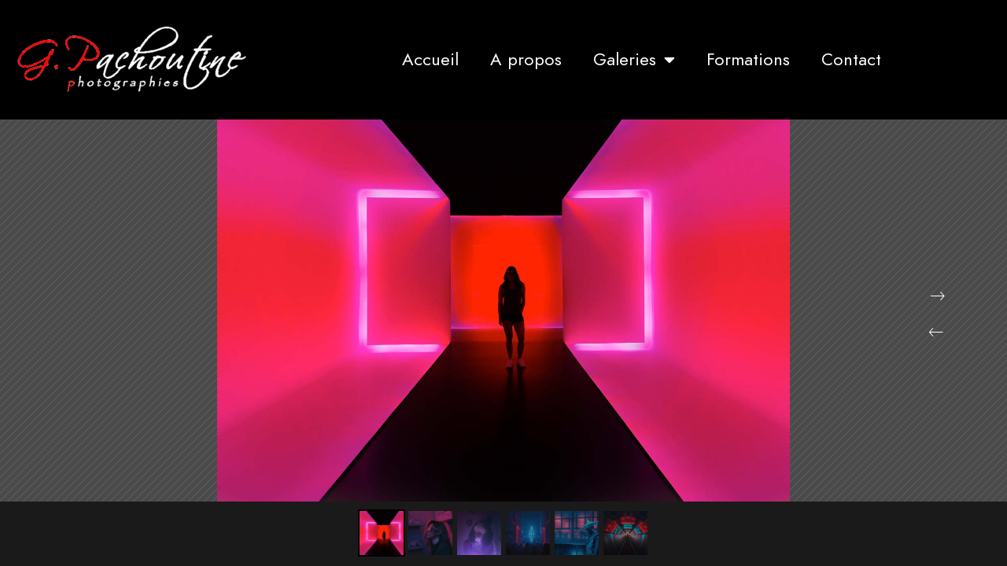

--- FILE ---
content_type: text/html; charset=UTF-8
request_url: https://pachoutinephotographies.com/fullscreen/collection-three/
body_size: 16156
content:
<!doctype html>
<html lang="fr-FR">
<head>
	<meta charset="UTF-8" />
	<meta name="viewport" content="width=device-width, initial-scale=1, maximum-scale=1" />
	<link rel="profile" href="https://gmpg.org/xfn/11" />
	<link rel="pingback" href="https://pachoutinephotographies.com/xmlrpc.php" />
	<meta name='robots' content='index, follow, max-image-preview:large, max-snippet:-1, max-video-preview:-1' />

	<!-- This site is optimized with the Yoast SEO plugin v26.7 - https://yoast.com/wordpress/plugins/seo/ -->
	<title>Collection Three - Pachoutine photographies</title>
	<link rel="canonical" href="https://pachoutinephotographies.com/fullscreen/collection-three/" />
	<meta property="og:locale" content="fr_FR" />
	<meta property="og:type" content="article" />
	<meta property="og:title" content="Collection Three - Pachoutine photographies" />
	<meta property="og:url" content="https://pachoutinephotographies.com/fullscreen/collection-three/" />
	<meta property="og:site_name" content="Pachoutine photographies" />
	<meta name="twitter:card" content="summary_large_image" />
	<script type="application/ld+json" class="yoast-schema-graph">{"@context":"https://schema.org","@graph":[{"@type":"WebPage","@id":"https://pachoutinephotographies.com/fullscreen/collection-three/","url":"https://pachoutinephotographies.com/fullscreen/collection-three/","name":"Collection Three - Pachoutine photographies","isPartOf":{"@id":"https://pachoutinephotographies.com/#website"},"datePublished":"2019-06-09T16:44:30+00:00","breadcrumb":{"@id":"https://pachoutinephotographies.com/fullscreen/collection-three/#breadcrumb"},"inLanguage":"fr-FR","potentialAction":[{"@type":"ReadAction","target":["https://pachoutinephotographies.com/fullscreen/collection-three/"]}]},{"@type":"BreadcrumbList","@id":"https://pachoutinephotographies.com/fullscreen/collection-three/#breadcrumb","itemListElement":[{"@type":"ListItem","position":1,"name":"Accueil","item":"https://pachoutinephotographies.com/"},{"@type":"ListItem","position":2,"name":"Collection Three"}]},{"@type":"WebSite","@id":"https://pachoutinephotographies.com/#website","url":"https://pachoutinephotographies.com/","name":"Pachoutine photographies","description":"Partageons nos objectifs","potentialAction":[{"@type":"SearchAction","target":{"@type":"EntryPoint","urlTemplate":"https://pachoutinephotographies.com/?s={search_term_string}"},"query-input":{"@type":"PropertyValueSpecification","valueRequired":true,"valueName":"search_term_string"}}],"inLanguage":"fr-FR"}]}</script>
	<!-- / Yoast SEO plugin. -->


<link rel="alternate" type="application/rss+xml" title="Pachoutine photographies &raquo; Flux" href="https://pachoutinephotographies.com/feed/" />
<link rel="alternate" type="application/rss+xml" title="Pachoutine photographies &raquo; Flux des commentaires" href="https://pachoutinephotographies.com/comments/feed/" />
<link rel="alternate" title="oEmbed (JSON)" type="application/json+oembed" href="https://pachoutinephotographies.com/wp-json/oembed/1.0/embed?url=https%3A%2F%2Fpachoutinephotographies.com%2Ffullscreen%2Fcollection-three%2F" />
<link rel="alternate" title="oEmbed (XML)" type="text/xml+oembed" href="https://pachoutinephotographies.com/wp-json/oembed/1.0/embed?url=https%3A%2F%2Fpachoutinephotographies.com%2Ffullscreen%2Fcollection-three%2F&#038;format=xml" />
<style id='wp-img-auto-sizes-contain-inline-css' type='text/css'>
img:is([sizes=auto i],[sizes^="auto," i]){contain-intrinsic-size:3000px 1500px}
/*# sourceURL=wp-img-auto-sizes-contain-inline-css */
</style>
<link rel='stylesheet' id='sbi_styles-css' href='https://pachoutinephotographies.com/wp-content/plugins/instagram-feed/css/sbi-styles.min.css?ver=6.10.0' type='text/css' media='all' />
<style id='wp-emoji-styles-inline-css' type='text/css'>

	img.wp-smiley, img.emoji {
		display: inline !important;
		border: none !important;
		box-shadow: none !important;
		height: 1em !important;
		width: 1em !important;
		margin: 0 0.07em !important;
		vertical-align: -0.1em !important;
		background: none !important;
		padding: 0 !important;
	}
/*# sourceURL=wp-emoji-styles-inline-css */
</style>
<link rel='stylesheet' id='wp-block-library-css' href='https://pachoutinephotographies.com/wp-includes/css/dist/block-library/style.min.css?ver=6.9' type='text/css' media='all' />
<style id='classic-theme-styles-inline-css' type='text/css'>
/*! This file is auto-generated */
.wp-block-button__link{color:#fff;background-color:#32373c;border-radius:9999px;box-shadow:none;text-decoration:none;padding:calc(.667em + 2px) calc(1.333em + 2px);font-size:1.125em}.wp-block-file__button{background:#32373c;color:#fff;text-decoration:none}
/*# sourceURL=/wp-includes/css/classic-themes.min.css */
</style>
<style id='global-styles-inline-css' type='text/css'>
:root{--wp--preset--aspect-ratio--square: 1;--wp--preset--aspect-ratio--4-3: 4/3;--wp--preset--aspect-ratio--3-4: 3/4;--wp--preset--aspect-ratio--3-2: 3/2;--wp--preset--aspect-ratio--2-3: 2/3;--wp--preset--aspect-ratio--16-9: 16/9;--wp--preset--aspect-ratio--9-16: 9/16;--wp--preset--color--black: #000000;--wp--preset--color--cyan-bluish-gray: #abb8c3;--wp--preset--color--white: #ffffff;--wp--preset--color--pale-pink: #f78da7;--wp--preset--color--vivid-red: #cf2e2e;--wp--preset--color--luminous-vivid-orange: #ff6900;--wp--preset--color--luminous-vivid-amber: #fcb900;--wp--preset--color--light-green-cyan: #7bdcb5;--wp--preset--color--vivid-green-cyan: #00d084;--wp--preset--color--pale-cyan-blue: #8ed1fc;--wp--preset--color--vivid-cyan-blue: #0693e3;--wp--preset--color--vivid-purple: #9b51e0;--wp--preset--color--gray: #676767;--wp--preset--color--light-gray: #eeeeee;--wp--preset--color--dark-gray: #333333;--wp--preset--gradient--vivid-cyan-blue-to-vivid-purple: linear-gradient(135deg,rgb(6,147,227) 0%,rgb(155,81,224) 100%);--wp--preset--gradient--light-green-cyan-to-vivid-green-cyan: linear-gradient(135deg,rgb(122,220,180) 0%,rgb(0,208,130) 100%);--wp--preset--gradient--luminous-vivid-amber-to-luminous-vivid-orange: linear-gradient(135deg,rgb(252,185,0) 0%,rgb(255,105,0) 100%);--wp--preset--gradient--luminous-vivid-orange-to-vivid-red: linear-gradient(135deg,rgb(255,105,0) 0%,rgb(207,46,46) 100%);--wp--preset--gradient--very-light-gray-to-cyan-bluish-gray: linear-gradient(135deg,rgb(238,238,238) 0%,rgb(169,184,195) 100%);--wp--preset--gradient--cool-to-warm-spectrum: linear-gradient(135deg,rgb(74,234,220) 0%,rgb(151,120,209) 20%,rgb(207,42,186) 40%,rgb(238,44,130) 60%,rgb(251,105,98) 80%,rgb(254,248,76) 100%);--wp--preset--gradient--blush-light-purple: linear-gradient(135deg,rgb(255,206,236) 0%,rgb(152,150,240) 100%);--wp--preset--gradient--blush-bordeaux: linear-gradient(135deg,rgb(254,205,165) 0%,rgb(254,45,45) 50%,rgb(107,0,62) 100%);--wp--preset--gradient--luminous-dusk: linear-gradient(135deg,rgb(255,203,112) 0%,rgb(199,81,192) 50%,rgb(65,88,208) 100%);--wp--preset--gradient--pale-ocean: linear-gradient(135deg,rgb(255,245,203) 0%,rgb(182,227,212) 50%,rgb(51,167,181) 100%);--wp--preset--gradient--electric-grass: linear-gradient(135deg,rgb(202,248,128) 0%,rgb(113,206,126) 100%);--wp--preset--gradient--midnight: linear-gradient(135deg,rgb(2,3,129) 0%,rgb(40,116,252) 100%);--wp--preset--font-size--small: 13px;--wp--preset--font-size--medium: 20px;--wp--preset--font-size--large: 36px;--wp--preset--font-size--x-large: 42px;--wp--preset--spacing--20: 0.44rem;--wp--preset--spacing--30: 0.67rem;--wp--preset--spacing--40: 1rem;--wp--preset--spacing--50: 1.5rem;--wp--preset--spacing--60: 2.25rem;--wp--preset--spacing--70: 3.38rem;--wp--preset--spacing--80: 5.06rem;--wp--preset--shadow--natural: 6px 6px 9px rgba(0, 0, 0, 0.2);--wp--preset--shadow--deep: 12px 12px 50px rgba(0, 0, 0, 0.4);--wp--preset--shadow--sharp: 6px 6px 0px rgba(0, 0, 0, 0.2);--wp--preset--shadow--outlined: 6px 6px 0px -3px rgb(255, 255, 255), 6px 6px rgb(0, 0, 0);--wp--preset--shadow--crisp: 6px 6px 0px rgb(0, 0, 0);}:where(.is-layout-flex){gap: 0.5em;}:where(.is-layout-grid){gap: 0.5em;}body .is-layout-flex{display: flex;}.is-layout-flex{flex-wrap: wrap;align-items: center;}.is-layout-flex > :is(*, div){margin: 0;}body .is-layout-grid{display: grid;}.is-layout-grid > :is(*, div){margin: 0;}:where(.wp-block-columns.is-layout-flex){gap: 2em;}:where(.wp-block-columns.is-layout-grid){gap: 2em;}:where(.wp-block-post-template.is-layout-flex){gap: 1.25em;}:where(.wp-block-post-template.is-layout-grid){gap: 1.25em;}.has-black-color{color: var(--wp--preset--color--black) !important;}.has-cyan-bluish-gray-color{color: var(--wp--preset--color--cyan-bluish-gray) !important;}.has-white-color{color: var(--wp--preset--color--white) !important;}.has-pale-pink-color{color: var(--wp--preset--color--pale-pink) !important;}.has-vivid-red-color{color: var(--wp--preset--color--vivid-red) !important;}.has-luminous-vivid-orange-color{color: var(--wp--preset--color--luminous-vivid-orange) !important;}.has-luminous-vivid-amber-color{color: var(--wp--preset--color--luminous-vivid-amber) !important;}.has-light-green-cyan-color{color: var(--wp--preset--color--light-green-cyan) !important;}.has-vivid-green-cyan-color{color: var(--wp--preset--color--vivid-green-cyan) !important;}.has-pale-cyan-blue-color{color: var(--wp--preset--color--pale-cyan-blue) !important;}.has-vivid-cyan-blue-color{color: var(--wp--preset--color--vivid-cyan-blue) !important;}.has-vivid-purple-color{color: var(--wp--preset--color--vivid-purple) !important;}.has-black-background-color{background-color: var(--wp--preset--color--black) !important;}.has-cyan-bluish-gray-background-color{background-color: var(--wp--preset--color--cyan-bluish-gray) !important;}.has-white-background-color{background-color: var(--wp--preset--color--white) !important;}.has-pale-pink-background-color{background-color: var(--wp--preset--color--pale-pink) !important;}.has-vivid-red-background-color{background-color: var(--wp--preset--color--vivid-red) !important;}.has-luminous-vivid-orange-background-color{background-color: var(--wp--preset--color--luminous-vivid-orange) !important;}.has-luminous-vivid-amber-background-color{background-color: var(--wp--preset--color--luminous-vivid-amber) !important;}.has-light-green-cyan-background-color{background-color: var(--wp--preset--color--light-green-cyan) !important;}.has-vivid-green-cyan-background-color{background-color: var(--wp--preset--color--vivid-green-cyan) !important;}.has-pale-cyan-blue-background-color{background-color: var(--wp--preset--color--pale-cyan-blue) !important;}.has-vivid-cyan-blue-background-color{background-color: var(--wp--preset--color--vivid-cyan-blue) !important;}.has-vivid-purple-background-color{background-color: var(--wp--preset--color--vivid-purple) !important;}.has-black-border-color{border-color: var(--wp--preset--color--black) !important;}.has-cyan-bluish-gray-border-color{border-color: var(--wp--preset--color--cyan-bluish-gray) !important;}.has-white-border-color{border-color: var(--wp--preset--color--white) !important;}.has-pale-pink-border-color{border-color: var(--wp--preset--color--pale-pink) !important;}.has-vivid-red-border-color{border-color: var(--wp--preset--color--vivid-red) !important;}.has-luminous-vivid-orange-border-color{border-color: var(--wp--preset--color--luminous-vivid-orange) !important;}.has-luminous-vivid-amber-border-color{border-color: var(--wp--preset--color--luminous-vivid-amber) !important;}.has-light-green-cyan-border-color{border-color: var(--wp--preset--color--light-green-cyan) !important;}.has-vivid-green-cyan-border-color{border-color: var(--wp--preset--color--vivid-green-cyan) !important;}.has-pale-cyan-blue-border-color{border-color: var(--wp--preset--color--pale-cyan-blue) !important;}.has-vivid-cyan-blue-border-color{border-color: var(--wp--preset--color--vivid-cyan-blue) !important;}.has-vivid-purple-border-color{border-color: var(--wp--preset--color--vivid-purple) !important;}.has-vivid-cyan-blue-to-vivid-purple-gradient-background{background: var(--wp--preset--gradient--vivid-cyan-blue-to-vivid-purple) !important;}.has-light-green-cyan-to-vivid-green-cyan-gradient-background{background: var(--wp--preset--gradient--light-green-cyan-to-vivid-green-cyan) !important;}.has-luminous-vivid-amber-to-luminous-vivid-orange-gradient-background{background: var(--wp--preset--gradient--luminous-vivid-amber-to-luminous-vivid-orange) !important;}.has-luminous-vivid-orange-to-vivid-red-gradient-background{background: var(--wp--preset--gradient--luminous-vivid-orange-to-vivid-red) !important;}.has-very-light-gray-to-cyan-bluish-gray-gradient-background{background: var(--wp--preset--gradient--very-light-gray-to-cyan-bluish-gray) !important;}.has-cool-to-warm-spectrum-gradient-background{background: var(--wp--preset--gradient--cool-to-warm-spectrum) !important;}.has-blush-light-purple-gradient-background{background: var(--wp--preset--gradient--blush-light-purple) !important;}.has-blush-bordeaux-gradient-background{background: var(--wp--preset--gradient--blush-bordeaux) !important;}.has-luminous-dusk-gradient-background{background: var(--wp--preset--gradient--luminous-dusk) !important;}.has-pale-ocean-gradient-background{background: var(--wp--preset--gradient--pale-ocean) !important;}.has-electric-grass-gradient-background{background: var(--wp--preset--gradient--electric-grass) !important;}.has-midnight-gradient-background{background: var(--wp--preset--gradient--midnight) !important;}.has-small-font-size{font-size: var(--wp--preset--font-size--small) !important;}.has-medium-font-size{font-size: var(--wp--preset--font-size--medium) !important;}.has-large-font-size{font-size: var(--wp--preset--font-size--large) !important;}.has-x-large-font-size{font-size: var(--wp--preset--font-size--x-large) !important;}
:where(.wp-block-post-template.is-layout-flex){gap: 1.25em;}:where(.wp-block-post-template.is-layout-grid){gap: 1.25em;}
:where(.wp-block-term-template.is-layout-flex){gap: 1.25em;}:where(.wp-block-term-template.is-layout-grid){gap: 1.25em;}
:where(.wp-block-columns.is-layout-flex){gap: 2em;}:where(.wp-block-columns.is-layout-grid){gap: 2em;}
:root :where(.wp-block-pullquote){font-size: 1.5em;line-height: 1.6;}
/*# sourceURL=global-styles-inline-css */
</style>
<link rel='stylesheet' id='contact-form-7-css' href='https://pachoutinephotographies.com/wp-content/plugins/contact-form-7/includes/css/styles.css?ver=6.1.4' type='text/css' media='all' />
<link rel='stylesheet' id='woocommerce-layout-css' href='https://pachoutinephotographies.com/wp-content/plugins/woocommerce/assets/css/woocommerce-layout.css?ver=10.4.3' type='text/css' media='all' />
<link rel='stylesheet' id='woocommerce-smallscreen-css' href='https://pachoutinephotographies.com/wp-content/plugins/woocommerce/assets/css/woocommerce-smallscreen.css?ver=10.4.3' type='text/css' media='only screen and (max-width: 768px)' />
<link rel='stylesheet' id='woocommerce-general-css' href='https://pachoutinephotographies.com/wp-content/plugins/woocommerce/assets/css/woocommerce.css?ver=10.4.3' type='text/css' media='all' />
<style id='woocommerce-inline-inline-css' type='text/css'>
.woocommerce form .form-row .required { visibility: visible; }
/*# sourceURL=woocommerce-inline-inline-css */
</style>
<link rel='stylesheet' id='if-menu-site-css-css' href='https://pachoutinephotographies.com/wp-content/plugins/if-menu/assets/if-menu-site.css?ver=6.9' type='text/css' media='all' />
<link rel='stylesheet' id='gateway-css' href='https://pachoutinephotographies.com/wp-content/plugins/woocommerce-paypal-payments/modules/ppcp-button/assets/css/gateway.css?ver=3.3.2' type='text/css' media='all' />
<link rel='stylesheet' id='wpm-blacksilver-style-css' href='https://pachoutinephotographies.com/wp-content/themes/blacksilver/style.css?ver=6.9' type='text/css' media='all' />
<link rel='stylesheet' id='blacksilver-fontload-css' href='https://pachoutinephotographies.com/wp-content/themes/blacksilver/css/styles-fonts.css?ver=screen' type='text/css' media='all' />
<link rel='stylesheet' id='blacksilver-MainStyle-css' href='https://pachoutinephotographies.com/wp-content/themes/blacksilver-1614125234-via-wpmarmite/style.css?ver=9.6' type='text/css' media='all' />
<link rel='stylesheet' id='blacksilver-black-style-css' href='https://pachoutinephotographies.com/wp-content/themes/blacksilver/css/styles-black.css?ver=1.1' type='text/css' media='screen' />
<link rel='stylesheet' id='blacksilver-ResponsiveCSS-css' href='https://pachoutinephotographies.com/wp-content/themes/blacksilver/css/responsive.css?ver=1.6' type='text/css' media='screen' />
<style id='blacksilver-ResponsiveCSS-inline-css' type='text/css'>
.mtheme-lightbox #lg-zoom-out,.lg-toolbar #lg-download {  display: none; }
.mtheme-lightbox .lg-autoplay-button {  display: none; }
.mtheme-lightbox #lg-counter {  display: none; }
.mtheme-lightbox .lg-sub-html,.mtheme-lightbox .lightbox-text-wrap {  display: none; }
.mtheme-lightbox .lightbox-text-title {  display: none; }
/*# sourceURL=blacksilver-ResponsiveCSS-inline-css */
</style>
<link rel='stylesheet' id='fotorama-css' href='https://pachoutinephotographies.com/wp-content/plugins/imaginem-blocks-ii/assets/js/fotorama/fotorama.css?ver=6.9' type='text/css' media='screen' />
<link rel='stylesheet' id='font-awesome-css' href='https://pachoutinephotographies.com/wp-content/plugins/elementor/assets/lib/font-awesome/css/font-awesome.min.css?ver=4.7.0' type='text/css' media='all' />
<link rel='stylesheet' id='ion-icons-css' href='https://pachoutinephotographies.com/wp-content/themes/blacksilver/css/fonts/ionicons/css/ionicons.min.css?ver=1.0' type='text/css' media='screen' />
<link rel='stylesheet' id='feather-webfonts-css' href='https://pachoutinephotographies.com/wp-content/themes/blacksilver/css/fonts/feather-webfont/feather.css?ver=1.0' type='text/css' media='screen' />
<link rel='stylesheet' id='fontawesome-theme-css' href='https://pachoutinephotographies.com/wp-content/plugins/imaginem-blocks-ii/assets/fonts/fontawesome/all.min.css?ver=6.9' type='text/css' media='screen' />
<link rel='stylesheet' id='elementor-frontend-css' href='https://pachoutinephotographies.com/wp-content/plugins/elementor/assets/css/frontend.min.css?ver=3.34.1' type='text/css' media='all' />
<link rel='stylesheet' id='widget-image-css' href='https://pachoutinephotographies.com/wp-content/plugins/elementor/assets/css/widget-image.min.css?ver=3.34.1' type='text/css' media='all' />
<link rel='stylesheet' id='widget-nav-menu-css' href='https://pachoutinephotographies.com/wp-content/plugins/elementor-pro/assets/css/widget-nav-menu.min.css?ver=3.34.0' type='text/css' media='all' />
<link rel='stylesheet' id='elementor-icons-css' href='https://pachoutinephotographies.com/wp-content/plugins/elementor/assets/lib/eicons/css/elementor-icons.min.css?ver=5.45.0' type='text/css' media='all' />
<link rel='stylesheet' id='elementor-post-5257-css' href='https://pachoutinephotographies.com/wp-content/uploads/elementor/css/post-5257.css?ver=1768797635' type='text/css' media='all' />
<link rel='stylesheet' id='sbistyles-css' href='https://pachoutinephotographies.com/wp-content/plugins/instagram-feed/css/sbi-styles.min.css?ver=6.10.0' type='text/css' media='all' />
<link rel='stylesheet' id='elementor-post-6667-css' href='https://pachoutinephotographies.com/wp-content/uploads/elementor/css/post-6667.css?ver=1768797635' type='text/css' media='all' />
<link rel='stylesheet' id='eael-general-css' href='https://pachoutinephotographies.com/wp-content/plugins/essential-addons-for-elementor-lite/assets/front-end/css/view/general.min.css?ver=6.5.7' type='text/css' media='all' />
<link rel='stylesheet' id='elementor-gf-local-roboto-css' href='https://pachoutinephotographies.com/wp-content/uploads/elementor/google-fonts/css/roboto.css?ver=1742226623' type='text/css' media='all' />
<link rel='stylesheet' id='elementor-gf-local-robotoslab-css' href='https://pachoutinephotographies.com/wp-content/uploads/elementor/google-fonts/css/robotoslab.css?ver=1742226626' type='text/css' media='all' />
<link rel='stylesheet' id='elementor-icons-shared-0-css' href='https://pachoutinephotographies.com/wp-content/plugins/elementor/assets/lib/font-awesome/css/fontawesome.min.css?ver=5.15.3' type='text/css' media='all' />
<link rel='stylesheet' id='elementor-icons-fa-solid-css' href='https://pachoutinephotographies.com/wp-content/plugins/elementor/assets/lib/font-awesome/css/solid.min.css?ver=5.15.3' type='text/css' media='all' />
<script type="text/javascript" src="https://pachoutinephotographies.com/wp-includes/js/jquery/jquery.min.js?ver=3.7.1" id="jquery-core-js"></script>
<script type="text/javascript" src="https://pachoutinephotographies.com/wp-includes/js/jquery/jquery-migrate.min.js?ver=3.4.1" id="jquery-migrate-js"></script>
<script type="text/javascript" id="jquery-js-after">
/* <![CDATA[ */
var lightbox_transition="lg-zoom-out",lightbox_thumbnails="false",ajax_var_url="https://pachoutinephotographies.com/wp-admin/admin-ajax.php",ajax_var_nonce="5cb68c1472";
//# sourceURL=jquery-js-after
/* ]]> */
</script>
<script type="text/javascript" src="https://pachoutinephotographies.com/wp-content/plugins/woocommerce/assets/js/jquery-blockui/jquery.blockUI.min.js?ver=2.7.0-wc.10.4.3" id="wc-jquery-blockui-js" defer="defer" data-wp-strategy="defer"></script>
<script type="text/javascript" id="wc-add-to-cart-js-extra">
/* <![CDATA[ */
var wc_add_to_cart_params = {"ajax_url":"/wp-admin/admin-ajax.php","wc_ajax_url":"/?wc-ajax=%%endpoint%%","i18n_view_cart":"Voir le panier","cart_url":"https://pachoutinephotographies.com/?page_id=7","is_cart":"","cart_redirect_after_add":"no"};
//# sourceURL=wc-add-to-cart-js-extra
/* ]]> */
</script>
<script type="text/javascript" src="https://pachoutinephotographies.com/wp-content/plugins/woocommerce/assets/js/frontend/add-to-cart.min.js?ver=10.4.3" id="wc-add-to-cart-js" defer="defer" data-wp-strategy="defer"></script>
<script type="text/javascript" src="https://pachoutinephotographies.com/wp-content/plugins/woocommerce/assets/js/js-cookie/js.cookie.min.js?ver=2.1.4-wc.10.4.3" id="wc-js-cookie-js" defer="defer" data-wp-strategy="defer"></script>
<script type="text/javascript" id="woocommerce-js-extra">
/* <![CDATA[ */
var woocommerce_params = {"ajax_url":"/wp-admin/admin-ajax.php","wc_ajax_url":"/?wc-ajax=%%endpoint%%","i18n_password_show":"Afficher le mot de passe","i18n_password_hide":"Masquer le mot de passe"};
//# sourceURL=woocommerce-js-extra
/* ]]> */
</script>
<script type="text/javascript" src="https://pachoutinephotographies.com/wp-content/plugins/woocommerce/assets/js/frontend/woocommerce.min.js?ver=10.4.3" id="woocommerce-js" defer="defer" data-wp-strategy="defer"></script>
<link rel="https://api.w.org/" href="https://pachoutinephotographies.com/wp-json/" /><link rel="EditURI" type="application/rsd+xml" title="RSD" href="https://pachoutinephotographies.com/xmlrpc.php?rsd" />
<meta name="generator" content="WordPress 6.9" />
<meta name="generator" content="WooCommerce 10.4.3" />
<link rel='shortlink' href='https://pachoutinephotographies.com/?p=971' />
	<noscript><style>.woocommerce-product-gallery{ opacity: 1 !important; }</style></noscript>
	<meta name="generator" content="Elementor 3.34.1; features: additional_custom_breakpoints; settings: css_print_method-external, google_font-enabled, font_display-auto">
<style type="text/css">.recentcomments a{display:inline !important;padding:0 !important;margin:0 !important;}</style>			<style>
				.e-con.e-parent:nth-of-type(n+4):not(.e-lazyloaded):not(.e-no-lazyload),
				.e-con.e-parent:nth-of-type(n+4):not(.e-lazyloaded):not(.e-no-lazyload) * {
					background-image: none !important;
				}
				@media screen and (max-height: 1024px) {
					.e-con.e-parent:nth-of-type(n+3):not(.e-lazyloaded):not(.e-no-lazyload),
					.e-con.e-parent:nth-of-type(n+3):not(.e-lazyloaded):not(.e-no-lazyload) * {
						background-image: none !important;
					}
				}
				@media screen and (max-height: 640px) {
					.e-con.e-parent:nth-of-type(n+2):not(.e-lazyloaded):not(.e-no-lazyload),
					.e-con.e-parent:nth-of-type(n+2):not(.e-lazyloaded):not(.e-no-lazyload) * {
						background-image: none !important;
					}
				}
			</style>
			<link rel="icon" href="https://pachoutinephotographies.com/wp-content/uploads/2020/03/cropped-favicon-GP-600x600-1-1-32x32.png" sizes="32x32" />
<link rel="icon" href="https://pachoutinephotographies.com/wp-content/uploads/2020/03/cropped-favicon-GP-600x600-1-1-192x192.png" sizes="192x192" />
<link rel="apple-touch-icon" href="https://pachoutinephotographies.com/wp-content/uploads/2020/03/cropped-favicon-GP-600x600-1-1-180x180.png" />
<meta name="msapplication-TileImage" content="https://pachoutinephotographies.com/wp-content/uploads/2020/03/cropped-favicon-GP-600x600-1-1-270x270.png" />
<style id="kirki-inline-styles">.dimmer-text{font-family:inherit;font-size:28px;font-weight:300;line-height:1.314;color:#ffffff;}#dimmer{background:rgba(0, 0, 0, 0.8);background-color:rgba(0, 0, 0, 0.8);background-repeat:no-repeat;background-position:center center;background-attachment:fixed;-webkit-background-size:cover;-moz-background-size:cover;-ms-background-size:cover;-o-background-size:cover;background-size:cover;}.insta-grid-wrap{width:55%;}.menu-is-horizontal .logo img{height:17px;}body.menu-is-horizontal .logo img{padding-top:23px;padding-left:10px;}.compact-layout.compact-minimal-left:not(.mobile-mode-active).menu-is-horizontal .logo img{margin-left:10px;}.stickymenu-active.menu-is-horizontal .logo{padding-top:16px;}.stickymenu-active.menu-is-horizontal .logo img{height:29px;}body.minimal-logo .header-site-title-section, body.splitmenu-logo .header-site-title-section, body.left-logo .header-site-title-section{padding-top:50px;padding-left:70px;}body .mobile-site-title-section{top:12px;}body.admin-bar .mobile-site-title-section{top:12px;}.logo-mobile .logoimage{height:22px;top:21px;}#copyright .footer-logo-image{width:249px;padding-top:0px;padding-bottom:0px;}.preloader-style-default.loading-spinner,.preloader-cover-screen{background:#505050;background-color:#505050;background-repeat:no-repeat;background-position:center center;background-attachment:fixed;-webkit-background-size:cover;-moz-background-size:cover;-ms-background-size:cover;-o-background-size:cover;background-size:cover;}.error404{background-image:url("https://pachoutine.com/wp-content/uploads/2020/03/140215_403-nb-1.jpg");background-color:#020202;background-repeat:no-repeat;background-position:center center;background-attachment:fixed;-webkit-background-size:contain;-moz-background-size:contain;-ms-background-size:contain;-o-background-size:contain;background-size:contain;}.mtheme-404-wrap .mtheme-404-error-message1,.entry-content .mtheme-404-wrap h4,.mtheme-404-wrap #searchbutton i{color:#fcc307;}.mtheme-404-wrap #searchform input{border-color:#fcc307;color:#fcc307;}.mtheme-404-wrap .mtheme-404-icon i{color:#fcc307;}.footer-outer-wrap #copyright{padding-top:40px;padding-bottom:40px;}</style></head>
<body class="wp-singular fullscreen-template-default single single-fullscreen postid-971 wp-embed-responsive wp-theme-blacksilver wp-child-theme-blacksilver-1614125234-via-wpmarmite theme-blacksilver woocommerce-no-js woo-cart-off main-menu-active lightbox-title-disabled lightbox-title-only-disabled general-theme-style-default general-theme-mod-dark gutenberg-lightbox-disabled fullscreen-mode-off menu-social-inactive footer-widgets-inactive single-author wooshop-is-empty theme-is-light default-layout left-logo menu-is-horizontal page-is-fullscreen fullscreen-header-bright fotorama-style-contain fotorama-thumbnails-enable fullscreen-fotorama fullscreen-ui-switchable header-type-auto page-is-opaque theme-fullwidth body-dashboard-push footer-is-off rightsidebar page-has-sidebar elementor-default elementor-kit-5257">
<div class="preloader-style-default loading-spinner-primary loading-spinner-detect loading-spinner"><div class="themeloader"><div class="themeloader__figure"></div></div></div>	<nav id="mobile-toggle-menu" class="mobile-toggle-menu mobile-toggle-menu-close">
		<span class="mobile-toggle-menu-trigger"><span>Menu</span></span>
	</nav>
	<div class="responsive-menu-wrap">
	<div class="mobile-alt-toggle">
			</div>
	<div class="mobile-menu-toggle">
		<div class="logo-mobile">
			<a href="https://pachoutinephotographies.com/"><img class="custom-responsive-logo logoimage" src="https://pachoutine.com/wp-content/uploads/2020/03/plaque-534x163x72-rouge-blancpng.png" alt="logo" /></a>		</div>
		<div class="responsive-menu-overlay"></div>
	</div>
</div>
		<div class="responsive-mobile-menu">
			<div class="dashboard-columns">
				<div class="mobile-menu-social">
					<div class="mobile-socials-wrap clearfix">
					<aside id="msocial-widget-2" class="widget MSocial_Widget"><div class="social-header-wrap"><ul>				<li class="social-icon">
				<a aria-label="Facebook" href="#"  target="_blank">
					<i class="fab fa-facebook-f"></i>
				</a>
				</li>
								<li class="social-icon">
				<a aria-label="Twitter" href="#"  target="_blank">
					<i class="fab fa-twitter"></i>
				</a>
				</li>
								<li class="social-icon">
				<a aria-label="Instagram" href="#"  target="_blank">
					<i class="fab fa-instagram"></i>
				</a>
				</li>
								<li class="social-icon">
				<a aria-label="500px" href="#"  target="_blank">
					<i class="fab fa-500px"></i>
				</a>
				</li>
				</ul></div></aside><aside id="msocial-widget-4" class="widget MSocial_Widget"><div class="social-header-wrap"><ul>				<li class="social-icon">
				<a aria-label="Facebook" href="#"  target="_blank">
					<i class="fab fa-facebook-f"></i>
				</a>
				</li>
								<li class="social-icon">
				<a aria-label="Twitter" href="#"  target="_blank">
					<i class="fab fa-twitter"></i>
				</a>
				</li>
								<li class="social-icon">
				<a aria-label="Instagram" href="#"  target="_blank">
					<i class="fab fa-instagram"></i>
				</a>
				</li>
								<li class="social-icon">
				<a aria-label="500px" href="#"  target="_blank">
					<i class="fab fa-500px"></i>
				</a>
				</li>
								<li class="social-icon">
				<a aria-label="VK" href="#"  target="_blank">
					<i class="fab fa-vk"></i>
				</a>
				</li>
				</ul></div></aside><aside id="msocial-widget-6" class="widget MSocial_Widget"><div class="social-header-wrap"><ul>				<li class="social-icon">
				<a aria-label="Facebook" href="#"  target="_blank">
					<i class="fab fa-facebook-f"></i>
				</a>
				</li>
								<li class="social-icon">
				<a aria-label="Twitter" href="#"  target="_blank">
					<i class="fab fa-twitter"></i>
				</a>
				</li>
								<li class="social-icon">
				<a aria-label="Instagram" href="#"  target="_blank">
					<i class="fab fa-instagram"></i>
				</a>
				</li>
								<li class="social-icon">
				<a aria-label="Behance" href="#"  target="_blank">
					<i class="fab fa-behance"></i>
				</a>
				</li>
								<li class="social-icon">
				<a aria-label="500px" href="#"  target="_blank">
					<i class="fab fa-500px"></i>
				</a>
				</li>
				</ul></div></aside>					</div>
				</div>
			<form method="get" id="mobile-searchform" action="https://pachoutinephotographies.com/">
		<input placeholder="" type="text" value="" name="s" id="ms" class="right" />
	<button id="mobile-searchbutton" title="" type="submit"><i class="feather-icon-search"></i></button>
</form>
				<nav>
				<ul id="menu-menu-principal" class="mtree"><li id="menu-item-6604" class="menu-item menu-item-type-post_type menu-item-object-page menu-item-home menu-item-6604"><a target="_blank" href="https://pachoutinephotographies.com/">Accueil</a></li>
<li id="menu-item-5712" class="menu-item menu-item-type-post_type menu-item-object-page menu-item-5712"><a target="_blank" href="https://pachoutinephotographies.com/le-photographe/">A propos</a></li>
<li id="menu-item-5516" class="menu-item menu-item-type-custom menu-item-object-custom menu-item-has-children menu-item-5516"><a href="#">Galeries</a>
<ul class="sub-menu">
	<li id="menu-item-6446" class="menu-item menu-item-type-custom menu-item-object-custom menu-item-has-children menu-item-6446"><a target="_blank" href="#">Portfolios</a>
	<ul class="sub-menu">
		<li id="menu-item-5499" class="menu-item menu-item-type-post_type menu-item-object-page menu-item-5499"><a target="_blank" href="https://pachoutinephotographies.com/galerie-portraits/">Portraits</a></li>
		<li id="menu-item-5645" class="menu-item menu-item-type-post_type menu-item-object-page menu-item-5645"><a target="_blank" href="https://pachoutinephotographies.com/galerie-photos-mariages/">Mariages</a></li>
		<li id="menu-item-6443" class="menu-item menu-item-type-post_type menu-item-object-page menu-item-6443"><a target="_blank" href="https://pachoutinephotographies.com/galerie-maternite/">Maternité</a></li>
		<li id="menu-item-6444" class="menu-item menu-item-type-post_type menu-item-object-page menu-item-6444"><a target="_blank" href="https://pachoutinephotographies.com/galerie-photos-enfants-ados/">Enfants petits et grands</a></li>
		<li id="menu-item-6445" class="menu-item menu-item-type-post_type menu-item-object-page menu-item-6445"><a target="_blank" href="https://pachoutinephotographies.com/galerie-photos-famille/">Famille</a></li>
	</ul>
</li>
	<li id="menu-item-5924" class="menu-item menu-item-type-custom menu-item-object-custom menu-item-has-children menu-item-5924"><a target="_blank" href="#">Séries</a>
	<ul class="sub-menu">
		<li id="menu-item-5923" class="menu-item menu-item-type-post_type menu-item-object-page menu-item-5923"><a target="_blank" href="https://pachoutinephotographies.com/galerie-photos-belles-saisons/">Belles des saisons</a></li>
		<li id="menu-item-5944" class="menu-item menu-item-type-post_type menu-item-object-page menu-item-5944"><a target="_blank" href="https://pachoutinephotographies.com/galerie-photos-portraits-paysanne/">Cécile à la ferme</a></li>
		<li id="menu-item-5993" class="menu-item menu-item-type-post_type menu-item-object-page menu-item-5993"><a target="_blank" href="https://pachoutinephotographies.com/galerie-photos-portraits-luthiere/">Marie la luthière</a></li>
		<li id="menu-item-6605" class="menu-item menu-item-type-post_type menu-item-object-page menu-item-6605"><a target="_blank" href="https://pachoutinephotographies.com/galerie-photos-portraits-personnes-differentes/">Différents et alors ?</a></li>
	</ul>
</li>
	<li id="menu-item-6711" class="menu-item menu-item-type-post_type menu-item-object-page menu-item-6711"><a target="_blank" href="https://pachoutinephotographies.com/projets-photos/">Projets</a></li>
</ul>
</li>
<li id="menu-item-6878" class="menu-item menu-item-type-post_type menu-item-object-page menu-item-6878"><a target="_blank" href="https://pachoutinephotographies.com/pachoutine-photographies-et-la-formation-photo/">Formations</a></li>
<li id="menu-item-5760" class="menu-item menu-item-type-post_type menu-item-object-page menu-item-5760"><a target="_blank" href="https://pachoutinephotographies.com/contacter-le-photographe/">Contact</a></li>
</ul>				</nav>
				<div class="clearfix"></div>
			</div>
		</div>
				<header data-elementor-type="header" data-elementor-id="6667" class="elementor elementor-6667 elementor-location-header" data-elementor-post-type="elementor_library">
					<header class="elementor-section elementor-top-section elementor-element elementor-element-e0529f1 elementor-section-content-middle elementor-section-height-min-height elementor-section-boxed elementor-section-height-default elementor-section-items-middle" data-id="e0529f1" data-element_type="section" data-settings="{&quot;background_background&quot;:&quot;classic&quot;}">
						<div class="elementor-container elementor-column-gap-no">
					<div class="elementor-column elementor-col-50 elementor-top-column elementor-element elementor-element-29908dce" data-id="29908dce" data-element_type="column">
			<div class="elementor-widget-wrap elementor-element-populated">
						<div class="elementor-element elementor-element-afff619 elementor-widget elementor-widget-image" data-id="afff619" data-element_type="widget" data-widget_type="image.default">
				<div class="elementor-widget-container">
															<img width="300" height="92" src="https://pachoutinephotographies.com/wp-content/uploads/2020/03/plaque-534x163x72-rouge-blancpng-300x92.png" class="attachment-medium size-medium wp-image-5268" alt="" srcset="https://pachoutinephotographies.com/wp-content/uploads/2020/03/plaque-534x163x72-rouge-blancpng-300x92.png 300w, https://pachoutinephotographies.com/wp-content/uploads/2020/03/plaque-534x163x72-rouge-blancpng.png 534w" sizes="(max-width: 300px) 100vw, 300px" />															</div>
				</div>
					</div>
		</div>
				<div class="elementor-column elementor-col-50 elementor-top-column elementor-element elementor-element-ce5608b" data-id="ce5608b" data-element_type="column">
			<div class="elementor-widget-wrap elementor-element-populated">
						<div class="elementor-element elementor-element-3106e685 elementor-nav-menu__align-end elementor-nav-menu--stretch elementor-nav-menu--dropdown-tablet elementor-nav-menu__text-align-aside elementor-nav-menu--toggle elementor-nav-menu--burger elementor-widget elementor-widget-nav-menu" data-id="3106e685" data-element_type="widget" data-settings="{&quot;full_width&quot;:&quot;stretch&quot;,&quot;layout&quot;:&quot;horizontal&quot;,&quot;submenu_icon&quot;:{&quot;value&quot;:&quot;&lt;i class=\&quot;fas fa-caret-down\&quot; aria-hidden=\&quot;true\&quot;&gt;&lt;\/i&gt;&quot;,&quot;library&quot;:&quot;fa-solid&quot;},&quot;toggle&quot;:&quot;burger&quot;}" data-widget_type="nav-menu.default">
				<div class="elementor-widget-container">
								<nav aria-label="Menu" class="elementor-nav-menu--main elementor-nav-menu__container elementor-nav-menu--layout-horizontal e--pointer-underline e--animation-fade">
				<ul id="menu-1-3106e685" class="elementor-nav-menu"><li class="menu-item menu-item-type-post_type menu-item-object-page menu-item-home menu-item-6604"><a target="_blank" href="https://pachoutinephotographies.com/" class="elementor-item">Accueil</a></li>
<li class="menu-item menu-item-type-post_type menu-item-object-page menu-item-5712"><a target="_blank" href="https://pachoutinephotographies.com/le-photographe/" class="elementor-item">A propos</a></li>
<li class="menu-item menu-item-type-custom menu-item-object-custom menu-item-has-children menu-item-5516"><a href="#" class="elementor-item elementor-item-anchor">Galeries</a>
<ul class="sub-menu elementor-nav-menu--dropdown">
	<li class="menu-item menu-item-type-custom menu-item-object-custom menu-item-has-children menu-item-6446"><a target="_blank" href="#" class="elementor-sub-item elementor-item-anchor">Portfolios</a>
	<ul class="sub-menu elementor-nav-menu--dropdown">
		<li class="menu-item menu-item-type-post_type menu-item-object-page menu-item-5499"><a target="_blank" href="https://pachoutinephotographies.com/galerie-portraits/" class="elementor-sub-item">Portraits</a></li>
		<li class="menu-item menu-item-type-post_type menu-item-object-page menu-item-5645"><a target="_blank" href="https://pachoutinephotographies.com/galerie-photos-mariages/" class="elementor-sub-item">Mariages</a></li>
		<li class="menu-item menu-item-type-post_type menu-item-object-page menu-item-6443"><a target="_blank" href="https://pachoutinephotographies.com/galerie-maternite/" class="elementor-sub-item">Maternité</a></li>
		<li class="menu-item menu-item-type-post_type menu-item-object-page menu-item-6444"><a target="_blank" href="https://pachoutinephotographies.com/galerie-photos-enfants-ados/" class="elementor-sub-item">Enfants petits et grands</a></li>
		<li class="menu-item menu-item-type-post_type menu-item-object-page menu-item-6445"><a target="_blank" href="https://pachoutinephotographies.com/galerie-photos-famille/" class="elementor-sub-item">Famille</a></li>
	</ul>
</li>
	<li class="menu-item menu-item-type-custom menu-item-object-custom menu-item-has-children menu-item-5924"><a target="_blank" href="#" class="elementor-sub-item elementor-item-anchor">Séries</a>
	<ul class="sub-menu elementor-nav-menu--dropdown">
		<li class="menu-item menu-item-type-post_type menu-item-object-page menu-item-5923"><a target="_blank" href="https://pachoutinephotographies.com/galerie-photos-belles-saisons/" class="elementor-sub-item">Belles des saisons</a></li>
		<li class="menu-item menu-item-type-post_type menu-item-object-page menu-item-5944"><a target="_blank" href="https://pachoutinephotographies.com/galerie-photos-portraits-paysanne/" class="elementor-sub-item">Cécile à la ferme</a></li>
		<li class="menu-item menu-item-type-post_type menu-item-object-page menu-item-5993"><a target="_blank" href="https://pachoutinephotographies.com/galerie-photos-portraits-luthiere/" class="elementor-sub-item">Marie la luthière</a></li>
		<li class="menu-item menu-item-type-post_type menu-item-object-page menu-item-6605"><a target="_blank" href="https://pachoutinephotographies.com/galerie-photos-portraits-personnes-differentes/" class="elementor-sub-item">Différents et alors ?</a></li>
	</ul>
</li>
	<li class="menu-item menu-item-type-post_type menu-item-object-page menu-item-6711"><a target="_blank" href="https://pachoutinephotographies.com/projets-photos/" class="elementor-sub-item">Projets</a></li>
</ul>
</li>
<li class="menu-item menu-item-type-post_type menu-item-object-page menu-item-6878"><a target="_blank" href="https://pachoutinephotographies.com/pachoutine-photographies-et-la-formation-photo/" class="elementor-item">Formations</a></li>
<li class="menu-item menu-item-type-post_type menu-item-object-page menu-item-5760"><a target="_blank" href="https://pachoutinephotographies.com/contacter-le-photographe/" class="elementor-item">Contact</a></li>
</ul>			</nav>
					<div class="elementor-menu-toggle" role="button" tabindex="0" aria-label="Permuter le menu" aria-expanded="false">
			<i aria-hidden="true" role="presentation" class="elementor-menu-toggle__icon--open eicon-menu-bar"></i><i aria-hidden="true" role="presentation" class="elementor-menu-toggle__icon--close eicon-close"></i>		</div>
					<nav class="elementor-nav-menu--dropdown elementor-nav-menu__container" aria-hidden="true">
				<ul id="menu-2-3106e685" class="elementor-nav-menu"><li class="menu-item menu-item-type-post_type menu-item-object-page menu-item-home menu-item-6604"><a target="_blank" href="https://pachoutinephotographies.com/" class="elementor-item" tabindex="-1">Accueil</a></li>
<li class="menu-item menu-item-type-post_type menu-item-object-page menu-item-5712"><a target="_blank" href="https://pachoutinephotographies.com/le-photographe/" class="elementor-item" tabindex="-1">A propos</a></li>
<li class="menu-item menu-item-type-custom menu-item-object-custom menu-item-has-children menu-item-5516"><a href="#" class="elementor-item elementor-item-anchor" tabindex="-1">Galeries</a>
<ul class="sub-menu elementor-nav-menu--dropdown">
	<li class="menu-item menu-item-type-custom menu-item-object-custom menu-item-has-children menu-item-6446"><a target="_blank" href="#" class="elementor-sub-item elementor-item-anchor" tabindex="-1">Portfolios</a>
	<ul class="sub-menu elementor-nav-menu--dropdown">
		<li class="menu-item menu-item-type-post_type menu-item-object-page menu-item-5499"><a target="_blank" href="https://pachoutinephotographies.com/galerie-portraits/" class="elementor-sub-item" tabindex="-1">Portraits</a></li>
		<li class="menu-item menu-item-type-post_type menu-item-object-page menu-item-5645"><a target="_blank" href="https://pachoutinephotographies.com/galerie-photos-mariages/" class="elementor-sub-item" tabindex="-1">Mariages</a></li>
		<li class="menu-item menu-item-type-post_type menu-item-object-page menu-item-6443"><a target="_blank" href="https://pachoutinephotographies.com/galerie-maternite/" class="elementor-sub-item" tabindex="-1">Maternité</a></li>
		<li class="menu-item menu-item-type-post_type menu-item-object-page menu-item-6444"><a target="_blank" href="https://pachoutinephotographies.com/galerie-photos-enfants-ados/" class="elementor-sub-item" tabindex="-1">Enfants petits et grands</a></li>
		<li class="menu-item menu-item-type-post_type menu-item-object-page menu-item-6445"><a target="_blank" href="https://pachoutinephotographies.com/galerie-photos-famille/" class="elementor-sub-item" tabindex="-1">Famille</a></li>
	</ul>
</li>
	<li class="menu-item menu-item-type-custom menu-item-object-custom menu-item-has-children menu-item-5924"><a target="_blank" href="#" class="elementor-sub-item elementor-item-anchor" tabindex="-1">Séries</a>
	<ul class="sub-menu elementor-nav-menu--dropdown">
		<li class="menu-item menu-item-type-post_type menu-item-object-page menu-item-5923"><a target="_blank" href="https://pachoutinephotographies.com/galerie-photos-belles-saisons/" class="elementor-sub-item" tabindex="-1">Belles des saisons</a></li>
		<li class="menu-item menu-item-type-post_type menu-item-object-page menu-item-5944"><a target="_blank" href="https://pachoutinephotographies.com/galerie-photos-portraits-paysanne/" class="elementor-sub-item" tabindex="-1">Cécile à la ferme</a></li>
		<li class="menu-item menu-item-type-post_type menu-item-object-page menu-item-5993"><a target="_blank" href="https://pachoutinephotographies.com/galerie-photos-portraits-luthiere/" class="elementor-sub-item" tabindex="-1">Marie la luthière</a></li>
		<li class="menu-item menu-item-type-post_type menu-item-object-page menu-item-6605"><a target="_blank" href="https://pachoutinephotographies.com/galerie-photos-portraits-personnes-differentes/" class="elementor-sub-item" tabindex="-1">Différents et alors ?</a></li>
	</ul>
</li>
	<li class="menu-item menu-item-type-post_type menu-item-object-page menu-item-6711"><a target="_blank" href="https://pachoutinephotographies.com/projets-photos/" class="elementor-sub-item" tabindex="-1">Projets</a></li>
</ul>
</li>
<li class="menu-item menu-item-type-post_type menu-item-object-page menu-item-6878"><a target="_blank" href="https://pachoutinephotographies.com/pachoutine-photographies-et-la-formation-photo/" class="elementor-item" tabindex="-1">Formations</a></li>
<li class="menu-item menu-item-type-post_type menu-item-object-page menu-item-5760"><a target="_blank" href="https://pachoutinephotographies.com/contacter-le-photographe/" class="elementor-item" tabindex="-1">Contact</a></li>
</ul>			</nav>
						</div>
				</div>
					</div>
		</div>
					</div>
		</header>
				</header>
		<div id="home" class="container-wrapper container-fullwidth entry-content"><ul id="slideshow-data" data-lastslide="5"><li class="slide-0" data-header="bright" data-slide="0" data-color="bright" data-src="https://pachoutinephotographies.com/wp-content/uploads/2019/06/image-14.jpg" data-thumbnail="https://pachoutinephotographies.com/wp-content/uploads/2019/06/image-14-150x150.jpg" data-title="Neon"></li><li class="slide-1" data-header="bright" data-slide="1" data-color="bright" data-src="https://pachoutinephotographies.com/wp-content/uploads/2019/06/image-13-1.jpg" data-thumbnail="https://pachoutinephotographies.com/wp-content/uploads/2019/06/image-13-1-150x150.jpg" data-title="Neon II"></li><li class="slide-2" data-header="bright" data-slide="2" data-color="bright" data-src="https://pachoutinephotographies.com/wp-content/uploads/2019/06/image-10.jpg" data-thumbnail="https://pachoutinephotographies.com/wp-content/uploads/2019/06/image-10-150x150.jpg" data-title="Neon V"></li><li class="slide-3" data-header="bright" data-slide="3" data-color="bright" data-src="https://pachoutinephotographies.com/wp-content/uploads/2019/06/image-9.jpg" data-thumbnail="https://pachoutinephotographies.com/wp-content/uploads/2019/06/image-9-150x150.jpg" data-title="Neon VI"></li><li class="slide-4" data-header="bright" data-slide="4" data-color="bright" data-src="https://pachoutinephotographies.com/wp-content/uploads/2019/06/image-11.jpg" data-thumbnail="https://pachoutinephotographies.com/wp-content/uploads/2019/06/image-11-150x150.jpg" data-title="Neon IV"></li><li class="slide-5" data-header="bright" data-slide="5" data-color="bright" data-src="https://pachoutinephotographies.com/wp-content/uploads/2019/06/image-12.jpg" data-thumbnail="https://pachoutinephotographies.com/wp-content/uploads/2019/06/image-12-150x150.jpg" data-title="Neon III"></li></ul>			<div id="fotorama-container-wrap">
			<div class="mtheme-fotorama"><div class="fotorama"
 data-fit="contain"
 data-nav="thumbs"
 data-shuffle="false"
 data-loop="true"
 data-thumbwidth="60"
 data-thumbheight="60"
 data-keyboard="true"
 data-hash="false"
 data-transition="crossfade"
 data-transition-duration="800"
 data-autoplay="false"
 data-auto="false"
 ><a href="https://pachoutinephotographies.com/wp-content/uploads/2019/06/image-14.jpg"><img src="https://pachoutinephotographies.com/wp-content/uploads/2019/06/image-14-160x160.jpg" alt="Neon" /></a><a href="https://pachoutinephotographies.com/wp-content/uploads/2019/06/image-13-1.jpg"><img src="https://pachoutinephotographies.com/wp-content/uploads/2019/06/image-13-1-160x160.jpg" alt="Neon II" /></a><a href="https://pachoutinephotographies.com/wp-content/uploads/2019/06/image-10.jpg"><img src="https://pachoutinephotographies.com/wp-content/uploads/2019/06/image-10-160x160.jpg" alt="Neon V" /></a><a href="https://pachoutinephotographies.com/wp-content/uploads/2019/06/image-9.jpg"><img src="https://pachoutinephotographies.com/wp-content/uploads/2019/06/image-9-160x160.jpg" alt="Neon VI" /></a><a href="https://pachoutinephotographies.com/wp-content/uploads/2019/06/image-11.jpg"><img src="https://pachoutinephotographies.com/wp-content/uploads/2019/06/image-11-160x160.jpg" alt="Neon IV" /></a><a href="https://pachoutinephotographies.com/wp-content/uploads/2019/06/image-12.jpg"><img src="https://pachoutinephotographies.com/wp-content/uploads/2019/06/image-12-160x160.jpg" alt="Neon III" /></a></div><div class="fotorama-caption"></div></div>			</div>
			</div>
<div class="site-back-cover"></div>
<script type="speculationrules">
{"prefetch":[{"source":"document","where":{"and":[{"href_matches":"/*"},{"not":{"href_matches":["/wp-*.php","/wp-admin/*","/wp-content/uploads/*","/wp-content/*","/wp-content/plugins/*","/wp-content/themes/blacksilver-1614125234-via-wpmarmite/*","/wp-content/themes/blacksilver/*","/*\\?(.+)"]}},{"not":{"selector_matches":"a[rel~=\"nofollow\"]"}},{"not":{"selector_matches":".no-prefetch, .no-prefetch a"}}]},"eagerness":"conservative"}]}
</script>
<!-- Instagram Feed JS -->
<script type="text/javascript">
var sbiajaxurl = "https://pachoutinephotographies.com/wp-admin/admin-ajax.php";
</script>
			<script>
				const lazyloadRunObserver = () => {
					const lazyloadBackgrounds = document.querySelectorAll( `.e-con.e-parent:not(.e-lazyloaded)` );
					const lazyloadBackgroundObserver = new IntersectionObserver( ( entries ) => {
						entries.forEach( ( entry ) => {
							if ( entry.isIntersecting ) {
								let lazyloadBackground = entry.target;
								if( lazyloadBackground ) {
									lazyloadBackground.classList.add( 'e-lazyloaded' );
								}
								lazyloadBackgroundObserver.unobserve( entry.target );
							}
						});
					}, { rootMargin: '200px 0px 200px 0px' } );
					lazyloadBackgrounds.forEach( ( lazyloadBackground ) => {
						lazyloadBackgroundObserver.observe( lazyloadBackground );
					} );
				};
				const events = [
					'DOMContentLoaded',
					'elementor/lazyload/observe',
				];
				events.forEach( ( event ) => {
					document.addEventListener( event, lazyloadRunObserver );
				} );
			</script>
				<script type='text/javascript'>
		(function () {
			var c = document.body.className;
			c = c.replace(/woocommerce-no-js/, 'woocommerce-js');
			document.body.className = c;
		})();
	</script>
	<script type="text/template" id="tmpl-variation-template">
	<div class="woocommerce-variation-description">{{{ data.variation.variation_description }}}</div>
	<div class="woocommerce-variation-price">{{{ data.variation.price_html }}}</div>
	<div class="woocommerce-variation-availability">{{{ data.variation.availability_html }}}</div>
</script>
<script type="text/template" id="tmpl-unavailable-variation-template">
	<p role="alert">Désolé, ce produit n&rsquo;est pas disponible. Veuillez choisir une combinaison différente.</p>
</script>
<link rel='stylesheet' id='wc-stripe-blocks-checkout-style-css' href='https://pachoutinephotographies.com/wp-content/plugins/woocommerce-gateway-stripe/build/upe-blocks.css?ver=5149cca93b0373758856' type='text/css' media='all' />
<link rel='stylesheet' id='wc-blocks-style-css' href='https://pachoutinephotographies.com/wp-content/plugins/woocommerce/assets/client/blocks/wc-blocks.css?ver=wc-10.4.3' type='text/css' media='all' />
<script type="text/javascript" id="imaginem-blocks-js-extra">
/* <![CDATA[ */
var ajax_var = {"url":"https://pachoutinephotographies.com/wp-admin/admin-ajax.php","nonce":"5cb68c1472"};
//# sourceURL=imaginem-blocks-js-extra
/* ]]> */
</script>
<script type="text/javascript" src="https://pachoutinephotographies.com/wp-content/plugins/imaginem-blocks-ii/assets/js/common-elementor.js?ver=2.2.6" id="imaginem-blocks-js"></script>
<script type="text/javascript" src="https://pachoutinephotographies.com/wp-includes/js/dist/hooks.min.js?ver=dd5603f07f9220ed27f1" id="wp-hooks-js"></script>
<script type="text/javascript" src="https://pachoutinephotographies.com/wp-includes/js/dist/i18n.min.js?ver=c26c3dc7bed366793375" id="wp-i18n-js"></script>
<script type="text/javascript" id="wp-i18n-js-after">
/* <![CDATA[ */
wp.i18n.setLocaleData( { 'text direction\u0004ltr': [ 'ltr' ] } );
//# sourceURL=wp-i18n-js-after
/* ]]> */
</script>
<script type="text/javascript" src="https://pachoutinephotographies.com/wp-content/plugins/contact-form-7/includes/swv/js/index.js?ver=6.1.4" id="swv-js"></script>
<script type="text/javascript" id="contact-form-7-js-translations">
/* <![CDATA[ */
( function( domain, translations ) {
	var localeData = translations.locale_data[ domain ] || translations.locale_data.messages;
	localeData[""].domain = domain;
	wp.i18n.setLocaleData( localeData, domain );
} )( "contact-form-7", {"translation-revision-date":"2025-02-06 12:02:14+0000","generator":"GlotPress\/4.0.1","domain":"messages","locale_data":{"messages":{"":{"domain":"messages","plural-forms":"nplurals=2; plural=n > 1;","lang":"fr"},"This contact form is placed in the wrong place.":["Ce formulaire de contact est plac\u00e9 dans un mauvais endroit."],"Error:":["Erreur\u00a0:"]}},"comment":{"reference":"includes\/js\/index.js"}} );
//# sourceURL=contact-form-7-js-translations
/* ]]> */
</script>
<script type="text/javascript" id="contact-form-7-js-before">
/* <![CDATA[ */
var wpcf7 = {
    "api": {
        "root": "https:\/\/pachoutinephotographies.com\/wp-json\/",
        "namespace": "contact-form-7\/v1"
    }
};
//# sourceURL=contact-form-7-js-before
/* ]]> */
</script>
<script type="text/javascript" src="https://pachoutinephotographies.com/wp-content/plugins/contact-form-7/includes/js/index.js?ver=6.1.4" id="contact-form-7-js"></script>
<script type="text/javascript" id="ppcp-smart-button-js-extra">
/* <![CDATA[ */
var PayPalCommerceGateway = {"url":"https://www.paypal.com/sdk/js?client-id=ATARlzEPhijnr1HYXJv5ZZzMn5oFdYwWPE6d8FGH3y878WgnL_zBCwUYAU7eVQtNZ1J_muf3zay_SDoE&currency=EUR&integration-date=2026-01-05&components=buttons,funding-eligibility&vault=false&commit=false&intent=capture&disable-funding=card&enable-funding=venmo,paylater","url_params":{"client-id":"ATARlzEPhijnr1HYXJv5ZZzMn5oFdYwWPE6d8FGH3y878WgnL_zBCwUYAU7eVQtNZ1J_muf3zay_SDoE","currency":"EUR","integration-date":"2026-01-05","components":"buttons,funding-eligibility","vault":"false","commit":"false","intent":"capture","disable-funding":"card","enable-funding":"venmo,paylater"},"script_attributes":{"data-partner-attribution-id":"Woo_PPCP"},"client_id":"ATARlzEPhijnr1HYXJv5ZZzMn5oFdYwWPE6d8FGH3y878WgnL_zBCwUYAU7eVQtNZ1J_muf3zay_SDoE","currency":"EUR","data_client_id":{"set_attribute":false,"endpoint":"/?wc-ajax=ppc-data-client-id","nonce":"211638a0ab","user":0,"has_subscriptions":false,"paypal_subscriptions_enabled":false},"redirect":"https://pachoutinephotographies.com/?page_id=8","context":"mini-cart","ajax":{"simulate_cart":{"endpoint":"/?wc-ajax=ppc-simulate-cart","nonce":"00c3afdbc0"},"change_cart":{"endpoint":"/?wc-ajax=ppc-change-cart","nonce":"1b3e59de9d"},"create_order":{"endpoint":"/?wc-ajax=ppc-create-order","nonce":"f3286b24e8"},"approve_order":{"endpoint":"/?wc-ajax=ppc-approve-order","nonce":"d3db73f866"},"get_order":{"endpoint":"/?wc-ajax=ppc-get-order","nonce":"d1691920d9"},"approve_subscription":{"endpoint":"/?wc-ajax=ppc-approve-subscription","nonce":"2329b860bd"},"vault_paypal":{"endpoint":"/?wc-ajax=ppc-vault-paypal","nonce":"5b2d806e5b"},"save_checkout_form":{"endpoint":"/?wc-ajax=ppc-save-checkout-form","nonce":"1f5a8fda0b"},"validate_checkout":{"endpoint":"/?wc-ajax=ppc-validate-checkout","nonce":"723629ca7e"},"cart_script_params":{"endpoint":"/?wc-ajax=ppc-cart-script-params"},"create_setup_token":{"endpoint":"/?wc-ajax=ppc-create-setup-token","nonce":"e4db9d24d4"},"create_payment_token":{"endpoint":"/?wc-ajax=ppc-create-payment-token","nonce":"2e2a264f59"},"create_payment_token_for_guest":{"endpoint":"/?wc-ajax=ppc-update-customer-id","nonce":"a870222f75"},"update_shipping":{"endpoint":"/?wc-ajax=ppc-update-shipping","nonce":"8345053e60"},"update_customer_shipping":{"shipping_options":{"endpoint":"https://pachoutinephotographies.com/wp-json/wc/store/v1/cart/select-shipping-rate"},"shipping_address":{"cart_endpoint":"https://pachoutinephotographies.com/wp-json/wc/store/v1/cart/","update_customer_endpoint":"https://pachoutinephotographies.com/wp-json/wc/store/v1/cart/update-customer"},"wp_rest_nonce":"5c28550c20","update_shipping_method":"/?wc-ajax=update_shipping_method"}},"cart_contains_subscription":"","subscription_plan_id":"","vault_v3_enabled":"1","variable_paypal_subscription_variations":[],"variable_paypal_subscription_variation_from_cart":"","subscription_product_allowed":"","locations_with_subscription_product":{"product":false,"payorder":false,"cart":false},"enforce_vault":"","can_save_vault_token":"","is_free_trial_cart":"","vaulted_paypal_email":"","bn_codes":{"checkout":"Woo_PPCP","cart":"Woo_PPCP","mini-cart":"Woo_PPCP","product":"Woo_PPCP"},"payer":null,"button":{"wrapper":"#ppc-button-ppcp-gateway","is_disabled":false,"mini_cart_wrapper":"#ppc-button-minicart","is_mini_cart_disabled":false,"cancel_wrapper":"#ppcp-cancel","mini_cart_style":{"layout":"vertical","color":"gold","shape":"rect","label":"paypal","tagline":false,"height":35},"style":{"layout":"vertical","color":"gold","shape":"rect","label":"paypal","tagline":false}},"separate_buttons":{"card":{"id":"ppcp-card-button-gateway","wrapper":"#ppc-button-ppcp-card-button-gateway","style":{"shape":"rect","color":"black","layout":"horizontal"}}},"hosted_fields":{"wrapper":"#ppcp-hosted-fields","labels":{"credit_card_number":"","cvv":"","mm_yy":"MM/AA","fields_empty":"Les d\u00e9tails du paiement par carte sont manquants. Remplissez tous les champs obligatoires.","fields_not_valid":"Malheureusement, les informations de votre carte de cr\u00e9dit ne sont pas valides.","card_not_supported":"Malheureusement, nous ne prenons pas en charge votre carte de cr\u00e9dit.","cardholder_name_required":"Le pr\u00e9nom et le nom de famille du titulaire de la carte sont obligatoires. Remplissez les champs obligatoires du formulaire de paiement."},"valid_cards":["mastercard","visa","amex","american-express","master-card"],"contingency":"SCA_WHEN_REQUIRED"},"messages":[],"labels":{"error":{"generic":"Un probl\u00e8me est survenu. Veuillez r\u00e9essayer ou choisir une autre source de paiement.","required":{"generic":"Les champs obligatoires du formulaire doivent \u00eatre renseign\u00e9s.","field":"%s est obligatoire.","elements":{"terms":"Veuillez lire et accepter les conditions g\u00e9n\u00e9rales pour poursuivre votre commande."}}},"billing_field":"%s de facturation","shipping_field":"%s de livraison"},"simulate_cart":{"enabled":true,"throttling":5000},"order_id":"0","single_product_buttons_enabled":"","mini_cart_buttons_enabled":"1","basic_checkout_validation_enabled":"","early_checkout_validation_enabled":"1","funding_sources_without_redirect":["paypal","paylater","venmo","card"],"user":{"is_logged":false,"has_wc_card_payment_tokens":false},"should_handle_shipping_in_paypal":"","server_side_shipping_callback":{"enabled":true},"appswitch":{"enabled":true},"needShipping":"","vaultingEnabled":"","productType":null,"manualRenewalEnabled":"","final_review_enabled":"1"};
//# sourceURL=ppcp-smart-button-js-extra
/* ]]> */
</script>
<script type="text/javascript" src="https://pachoutinephotographies.com/wp-content/plugins/woocommerce-paypal-payments/modules/ppcp-button/assets/js/button.js?ver=3.3.2" id="ppcp-smart-button-js"></script>
<script type="text/javascript" src="https://pachoutinephotographies.com/wp-content/plugins/imaginem-blocks-ii/assets/js/fotorama/fotorama.js" id="fotorama-js"></script>
<script type="text/javascript" src="https://pachoutinephotographies.com/wp-content/themes/blacksilver/js/velocity.min.js?ver=1.0" id="velocity-js"></script>
<script type="text/javascript" src="https://pachoutinephotographies.com/wp-content/themes/blacksilver/js/velocity.ui.js?ver=1.0" id="velocity-ui-js"></script>
<script type="text/javascript" src="https://pachoutinephotographies.com/wp-content/themes/blacksilver/js/lazysizes.min.js?ver=1.0" id="lazysizes-js"></script>
<script type="text/javascript" src="https://pachoutinephotographies.com/wp-content/plugins/imaginem-blocks-ii/assets/js/ls.unveilhooks.min.js" id="ls-unveilhooks-js"></script>
<script type="text/javascript" src="https://pachoutinephotographies.com/wp-content/themes/blacksilver/js/menu/verticalmenu.js?ver=3.2" id="blacksilver-verticalmenu-js"></script>
<script type="text/javascript" src="https://pachoutinephotographies.com/wp-content/themes/blacksilver/js/menu/superfish.js?ver=1.0" id="superfish-js"></script>
<script type="text/javascript" src="https://pachoutinephotographies.com/wp-content/plugins/imaginem-blocks-ii/assets/js/jquery.easing.min.js" id="easing-js"></script>
<script type="text/javascript" src="https://pachoutinephotographies.com/wp-includes/js/hoverIntent.min.js?ver=1.10.2" id="hoverIntent-js"></script>
<script type="text/javascript" src="https://pachoutinephotographies.com/wp-content/themes/blacksilver/js/common.js?ver=4.1" id="blacksilver-common-js"></script>
<script type="text/javascript" src="https://pachoutinephotographies.com/wp-content/plugins/elementor/assets/js/webpack.runtime.min.js?ver=3.34.1" id="elementor-webpack-runtime-js"></script>
<script type="text/javascript" src="https://pachoutinephotographies.com/wp-content/plugins/elementor/assets/js/frontend-modules.min.js?ver=3.34.1" id="elementor-frontend-modules-js"></script>
<script type="text/javascript" src="https://pachoutinephotographies.com/wp-includes/js/jquery/ui/core.min.js?ver=1.13.3" id="jquery-ui-core-js"></script>
<script type="text/javascript" id="elementor-frontend-js-extra">
/* <![CDATA[ */
var EAELImageMaskingConfig = {"svg_dir_url":"https://pachoutinephotographies.com/wp-content/plugins/essential-addons-for-elementor-lite/assets/front-end/img/image-masking/svg-shapes/"};
//# sourceURL=elementor-frontend-js-extra
/* ]]> */
</script>
<script type="text/javascript" id="elementor-frontend-js-before">
/* <![CDATA[ */
var elementorFrontendConfig = {"environmentMode":{"edit":false,"wpPreview":false,"isScriptDebug":false},"i18n":{"shareOnFacebook":"Partager sur Facebook","shareOnTwitter":"Partager sur Twitter","pinIt":"L\u2019\u00e9pingler","download":"T\u00e9l\u00e9charger","downloadImage":"T\u00e9l\u00e9charger une image","fullscreen":"Plein \u00e9cran","zoom":"Zoom","share":"Partager","playVideo":"Lire la vid\u00e9o","previous":"Pr\u00e9c\u00e9dent","next":"Suivant","close":"Fermer","a11yCarouselPrevSlideMessage":"Diapositive pr\u00e9c\u00e9dente","a11yCarouselNextSlideMessage":"Diapositive suivante","a11yCarouselFirstSlideMessage":"Ceci est la premi\u00e8re diapositive","a11yCarouselLastSlideMessage":"Ceci est la derni\u00e8re diapositive","a11yCarouselPaginationBulletMessage":"Aller \u00e0 la diapositive"},"is_rtl":false,"breakpoints":{"xs":0,"sm":480,"md":768,"lg":1025,"xl":1440,"xxl":1600},"responsive":{"breakpoints":{"mobile":{"label":"Portrait mobile","value":767,"default_value":767,"direction":"max","is_enabled":true},"mobile_extra":{"label":"Mobile Paysage","value":880,"default_value":880,"direction":"max","is_enabled":false},"tablet":{"label":"Tablette en mode portrait","value":1024,"default_value":1024,"direction":"max","is_enabled":true},"tablet_extra":{"label":"Tablette en mode paysage","value":1200,"default_value":1200,"direction":"max","is_enabled":false},"laptop":{"label":"Portable","value":1366,"default_value":1366,"direction":"max","is_enabled":false},"widescreen":{"label":"\u00c9cran large","value":2400,"default_value":2400,"direction":"min","is_enabled":false}},"hasCustomBreakpoints":false},"version":"3.34.1","is_static":false,"experimentalFeatures":{"additional_custom_breakpoints":true,"theme_builder_v2":true,"home_screen":true,"global_classes_should_enforce_capabilities":true,"e_variables":true,"cloud-library":true,"e_opt_in_v4_page":true,"e_interactions":true,"import-export-customization":true,"e_pro_variables":true},"urls":{"assets":"https:\/\/pachoutinephotographies.com\/wp-content\/plugins\/elementor\/assets\/","ajaxurl":"https:\/\/pachoutinephotographies.com\/wp-admin\/admin-ajax.php","uploadUrl":"https:\/\/pachoutinephotographies.com\/wp-content\/uploads"},"nonces":{"floatingButtonsClickTracking":"a27fd1369a"},"swiperClass":"swiper","settings":{"page":[],"editorPreferences":[]},"kit":{"active_breakpoints":["viewport_mobile","viewport_tablet"],"global_image_lightbox":"yes","lightbox_enable_counter":"yes","lightbox_enable_fullscreen":"yes","lightbox_enable_zoom":"yes","woocommerce_notices_elements":[]},"post":{"id":971,"title":"Collection%20Three%20-%20Pachoutine%20photographies","excerpt":"","featuredImage":false}};
//# sourceURL=elementor-frontend-js-before
/* ]]> */
</script>
<script type="text/javascript" src="https://pachoutinephotographies.com/wp-content/plugins/elementor/assets/js/frontend.min.js?ver=3.34.1" id="elementor-frontend-js"></script>
<script type="text/javascript" src="https://pachoutinephotographies.com/wp-content/plugins/elementor-pro/assets/lib/smartmenus/jquery.smartmenus.min.js?ver=1.2.1" id="smartmenus-js"></script>
<script type="text/javascript" src="https://pachoutinephotographies.com/wp-content/plugins/woocommerce/assets/js/sourcebuster/sourcebuster.min.js?ver=10.4.3" id="sourcebuster-js-js"></script>
<script type="text/javascript" id="wc-order-attribution-js-extra">
/* <![CDATA[ */
var wc_order_attribution = {"params":{"lifetime":1.0e-5,"session":30,"base64":false,"ajaxurl":"https://pachoutinephotographies.com/wp-admin/admin-ajax.php","prefix":"wc_order_attribution_","allowTracking":true},"fields":{"source_type":"current.typ","referrer":"current_add.rf","utm_campaign":"current.cmp","utm_source":"current.src","utm_medium":"current.mdm","utm_content":"current.cnt","utm_id":"current.id","utm_term":"current.trm","utm_source_platform":"current.plt","utm_creative_format":"current.fmt","utm_marketing_tactic":"current.tct","session_entry":"current_add.ep","session_start_time":"current_add.fd","session_pages":"session.pgs","session_count":"udata.vst","user_agent":"udata.uag"}};
//# sourceURL=wc-order-attribution-js-extra
/* ]]> */
</script>
<script type="text/javascript" src="https://pachoutinephotographies.com/wp-content/plugins/woocommerce/assets/js/frontend/order-attribution.min.js?ver=10.4.3" id="wc-order-attribution-js"></script>
<script type="text/javascript" id="eael-general-js-extra">
/* <![CDATA[ */
var localize = {"ajaxurl":"https://pachoutinephotographies.com/wp-admin/admin-ajax.php","nonce":"b6523f1c5e","i18n":{"added":"Added ","compare":"Compare","loading":"Loading..."},"eael_translate_text":{"required_text":"is a required field","invalid_text":"Invalid","billing_text":"Billing","shipping_text":"Shipping","fg_mfp_counter_text":"of"},"page_permalink":"https://pachoutinephotographies.com/fullscreen/collection-three/","cart_redirectition":"no","cart_page_url":"https://pachoutinephotographies.com/?page_id=7","el_breakpoints":{"mobile":{"label":"Portrait mobile","value":767,"default_value":767,"direction":"max","is_enabled":true},"mobile_extra":{"label":"Mobile Paysage","value":880,"default_value":880,"direction":"max","is_enabled":false},"tablet":{"label":"Tablette en mode portrait","value":1024,"default_value":1024,"direction":"max","is_enabled":true},"tablet_extra":{"label":"Tablette en mode paysage","value":1200,"default_value":1200,"direction":"max","is_enabled":false},"laptop":{"label":"Portable","value":1366,"default_value":1366,"direction":"max","is_enabled":false},"widescreen":{"label":"\u00c9cran large","value":2400,"default_value":2400,"direction":"min","is_enabled":false}}};
//# sourceURL=eael-general-js-extra
/* ]]> */
</script>
<script type="text/javascript" src="https://pachoutinephotographies.com/wp-content/plugins/essential-addons-for-elementor-lite/assets/front-end/js/view/general.min.js?ver=6.5.7" id="eael-general-js"></script>
<script type="text/javascript" src="https://pachoutinephotographies.com/wp-content/plugins/elementor-pro/assets/js/webpack-pro.runtime.min.js?ver=3.34.0" id="elementor-pro-webpack-runtime-js"></script>
<script type="text/javascript" id="elementor-pro-frontend-js-before">
/* <![CDATA[ */
var ElementorProFrontendConfig = {"ajaxurl":"https:\/\/pachoutinephotographies.com\/wp-admin\/admin-ajax.php","nonce":"974942b73e","urls":{"assets":"https:\/\/pachoutinephotographies.com\/wp-content\/plugins\/elementor-pro\/assets\/","rest":"https:\/\/pachoutinephotographies.com\/wp-json\/"},"settings":{"lazy_load_background_images":true},"popup":{"hasPopUps":true},"shareButtonsNetworks":{"facebook":{"title":"Facebook","has_counter":true},"twitter":{"title":"Twitter"},"linkedin":{"title":"LinkedIn","has_counter":true},"pinterest":{"title":"Pinterest","has_counter":true},"reddit":{"title":"Reddit","has_counter":true},"vk":{"title":"VK","has_counter":true},"odnoklassniki":{"title":"OK","has_counter":true},"tumblr":{"title":"Tumblr"},"digg":{"title":"Digg"},"skype":{"title":"Skype"},"stumbleupon":{"title":"StumbleUpon","has_counter":true},"mix":{"title":"Mix"},"telegram":{"title":"Telegram"},"pocket":{"title":"Pocket","has_counter":true},"xing":{"title":"XING","has_counter":true},"whatsapp":{"title":"WhatsApp"},"email":{"title":"Email"},"print":{"title":"Print"},"x-twitter":{"title":"X"},"threads":{"title":"Threads"}},"woocommerce":{"menu_cart":{"cart_page_url":"https:\/\/pachoutinephotographies.com\/?page_id=7","checkout_page_url":"https:\/\/pachoutinephotographies.com\/?page_id=8","fragments_nonce":"a702b88590"}},"facebook_sdk":{"lang":"fr_FR","app_id":""},"lottie":{"defaultAnimationUrl":"https:\/\/pachoutinephotographies.com\/wp-content\/plugins\/elementor-pro\/modules\/lottie\/assets\/animations\/default.json"}};
//# sourceURL=elementor-pro-frontend-js-before
/* ]]> */
</script>
<script type="text/javascript" src="https://pachoutinephotographies.com/wp-content/plugins/elementor-pro/assets/js/frontend.min.js?ver=3.34.0" id="elementor-pro-frontend-js"></script>
<script type="text/javascript" src="https://pachoutinephotographies.com/wp-content/plugins/elementor-pro/assets/js/elements-handlers.min.js?ver=3.34.0" id="pro-elements-handlers-js"></script>
<script type="text/javascript" src="https://pachoutinephotographies.com/wp-includes/js/underscore.min.js?ver=1.13.7" id="underscore-js"></script>
<script type="text/javascript" id="wp-util-js-extra">
/* <![CDATA[ */
var _wpUtilSettings = {"ajax":{"url":"/wp-admin/admin-ajax.php"}};
//# sourceURL=wp-util-js-extra
/* ]]> */
</script>
<script type="text/javascript" src="https://pachoutinephotographies.com/wp-includes/js/wp-util.min.js?ver=6.9" id="wp-util-js"></script>
<script type="text/javascript" id="wc-add-to-cart-variation-js-extra">
/* <![CDATA[ */
var wc_add_to_cart_variation_params = {"wc_ajax_url":"/?wc-ajax=%%endpoint%%","i18n_no_matching_variations_text":"D\u00e9sol\u00e9, aucun produit ne r\u00e9pond \u00e0 vos crit\u00e8res. Veuillez choisir une combinaison diff\u00e9rente.","i18n_make_a_selection_text":"Veuillez s\u00e9lectionner des options du produit avant de l\u2019ajouter \u00e0 votre panier.","i18n_unavailable_text":"D\u00e9sol\u00e9, ce produit n\u2019est pas disponible. Veuillez choisir une combinaison diff\u00e9rente.","i18n_reset_alert_text":"Votre s\u00e9lection a \u00e9t\u00e9 r\u00e9initialis\u00e9e. Veuillez s\u00e9lectionner des options du produit avant de l\u2019ajouter \u00e0 votre panier."};
//# sourceURL=wc-add-to-cart-variation-js-extra
/* ]]> */
</script>
<script type="text/javascript" src="https://pachoutinephotographies.com/wp-content/plugins/woocommerce/assets/js/frontend/add-to-cart-variation.min.js?ver=10.4.3" id="wc-add-to-cart-variation-js" defer="defer" data-wp-strategy="defer"></script>
<script type="text/javascript" id="wc-single-product-js-extra">
/* <![CDATA[ */
var wc_single_product_params = {"i18n_required_rating_text":"Veuillez s\u00e9lectionner une note","i18n_rating_options":["1\u00a0\u00e9toile sur 5","2\u00a0\u00e9toiles sur 5","3\u00a0\u00e9toiles sur 5","4\u00a0\u00e9toiles sur 5","5\u00a0\u00e9toiles sur 5"],"i18n_product_gallery_trigger_text":"Voir la galerie d\u2019images en plein \u00e9cran","review_rating_required":"yes","flexslider":{"rtl":false,"animation":"slide","smoothHeight":true,"directionNav":false,"controlNav":"thumbnails","slideshow":false,"animationSpeed":500,"animationLoop":false,"allowOneSlide":false},"zoom_enabled":"","zoom_options":[],"photoswipe_enabled":"","photoswipe_options":{"shareEl":false,"closeOnScroll":false,"history":false,"hideAnimationDuration":0,"showAnimationDuration":0},"flexslider_enabled":""};
//# sourceURL=wc-single-product-js-extra
/* ]]> */
</script>
<script type="text/javascript" src="https://pachoutinephotographies.com/wp-content/plugins/woocommerce/assets/js/frontend/single-product.min.js?ver=10.4.3" id="wc-single-product-js" defer="defer" data-wp-strategy="defer"></script>
<script id="wp-emoji-settings" type="application/json">
{"baseUrl":"https://s.w.org/images/core/emoji/17.0.2/72x72/","ext":".png","svgUrl":"https://s.w.org/images/core/emoji/17.0.2/svg/","svgExt":".svg","source":{"concatemoji":"https://pachoutinephotographies.com/wp-includes/js/wp-emoji-release.min.js?ver=6.9"}}
</script>
<script type="module">
/* <![CDATA[ */
/*! This file is auto-generated */
const a=JSON.parse(document.getElementById("wp-emoji-settings").textContent),o=(window._wpemojiSettings=a,"wpEmojiSettingsSupports"),s=["flag","emoji"];function i(e){try{var t={supportTests:e,timestamp:(new Date).valueOf()};sessionStorage.setItem(o,JSON.stringify(t))}catch(e){}}function c(e,t,n){e.clearRect(0,0,e.canvas.width,e.canvas.height),e.fillText(t,0,0);t=new Uint32Array(e.getImageData(0,0,e.canvas.width,e.canvas.height).data);e.clearRect(0,0,e.canvas.width,e.canvas.height),e.fillText(n,0,0);const a=new Uint32Array(e.getImageData(0,0,e.canvas.width,e.canvas.height).data);return t.every((e,t)=>e===a[t])}function p(e,t){e.clearRect(0,0,e.canvas.width,e.canvas.height),e.fillText(t,0,0);var n=e.getImageData(16,16,1,1);for(let e=0;e<n.data.length;e++)if(0!==n.data[e])return!1;return!0}function u(e,t,n,a){switch(t){case"flag":return n(e,"\ud83c\udff3\ufe0f\u200d\u26a7\ufe0f","\ud83c\udff3\ufe0f\u200b\u26a7\ufe0f")?!1:!n(e,"\ud83c\udde8\ud83c\uddf6","\ud83c\udde8\u200b\ud83c\uddf6")&&!n(e,"\ud83c\udff4\udb40\udc67\udb40\udc62\udb40\udc65\udb40\udc6e\udb40\udc67\udb40\udc7f","\ud83c\udff4\u200b\udb40\udc67\u200b\udb40\udc62\u200b\udb40\udc65\u200b\udb40\udc6e\u200b\udb40\udc67\u200b\udb40\udc7f");case"emoji":return!a(e,"\ud83e\u1fac8")}return!1}function f(e,t,n,a){let r;const o=(r="undefined"!=typeof WorkerGlobalScope&&self instanceof WorkerGlobalScope?new OffscreenCanvas(300,150):document.createElement("canvas")).getContext("2d",{willReadFrequently:!0}),s=(o.textBaseline="top",o.font="600 32px Arial",{});return e.forEach(e=>{s[e]=t(o,e,n,a)}),s}function r(e){var t=document.createElement("script");t.src=e,t.defer=!0,document.head.appendChild(t)}a.supports={everything:!0,everythingExceptFlag:!0},new Promise(t=>{let n=function(){try{var e=JSON.parse(sessionStorage.getItem(o));if("object"==typeof e&&"number"==typeof e.timestamp&&(new Date).valueOf()<e.timestamp+604800&&"object"==typeof e.supportTests)return e.supportTests}catch(e){}return null}();if(!n){if("undefined"!=typeof Worker&&"undefined"!=typeof OffscreenCanvas&&"undefined"!=typeof URL&&URL.createObjectURL&&"undefined"!=typeof Blob)try{var e="postMessage("+f.toString()+"("+[JSON.stringify(s),u.toString(),c.toString(),p.toString()].join(",")+"));",a=new Blob([e],{type:"text/javascript"});const r=new Worker(URL.createObjectURL(a),{name:"wpTestEmojiSupports"});return void(r.onmessage=e=>{i(n=e.data),r.terminate(),t(n)})}catch(e){}i(n=f(s,u,c,p))}t(n)}).then(e=>{for(const n in e)a.supports[n]=e[n],a.supports.everything=a.supports.everything&&a.supports[n],"flag"!==n&&(a.supports.everythingExceptFlag=a.supports.everythingExceptFlag&&a.supports[n]);var t;a.supports.everythingExceptFlag=a.supports.everythingExceptFlag&&!a.supports.flag,a.supports.everything||((t=a.source||{}).concatemoji?r(t.concatemoji):t.wpemoji&&t.twemoji&&(r(t.twemoji),r(t.wpemoji)))});
//# sourceURL=https://pachoutinephotographies.com/wp-includes/js/wp-emoji-loader.min.js
/* ]]> */
</script>
</body>
</html>


--- FILE ---
content_type: text/css
request_url: https://pachoutinephotographies.com/wp-content/themes/blacksilver-1614125234-via-wpmarmite/style.css?ver=9.6
body_size: 95
content:
/*
Theme Name: Blacksilver Enfant
Description: Theme enfant de Blacksilver. Vous pouvez maintenant effectuer vos modifications en toute sécurité.
Author: WPMarmite
Author URI: https://wpmarmite.com
Template: blacksilver
Version: 1.0
*/

--- FILE ---
content_type: text/css
request_url: https://pachoutinephotographies.com/wp-content/uploads/elementor/css/post-6667.css?ver=1768797635
body_size: 909
content:
.elementor-6667 .elementor-element.elementor-element-e0529f1 > .elementor-container > .elementor-column > .elementor-widget-wrap{align-content:center;align-items:center;}.elementor-6667 .elementor-element.elementor-element-e0529f1:not(.elementor-motion-effects-element-type-background), .elementor-6667 .elementor-element.elementor-element-e0529f1 > .elementor-motion-effects-container > .elementor-motion-effects-layer{background-color:#000000;}.elementor-6667 .elementor-element.elementor-element-e0529f1 > .elementor-container{min-height:80px;}.elementor-6667 .elementor-element.elementor-element-e0529f1{transition:background 0.3s, border 0.3s, border-radius 0.3s, box-shadow 0.3s;padding:25px 0px 25px 0px;z-index:10;}.elementor-6667 .elementor-element.elementor-element-e0529f1 > .elementor-background-overlay{transition:background 0.3s, border-radius 0.3s, opacity 0.3s;}.elementor-6667 .elementor-element.elementor-element-3106e685 .elementor-menu-toggle{margin-left:auto;border-width:0px;border-radius:0px;}.elementor-6667 .elementor-element.elementor-element-3106e685 .elementor-nav-menu .elementor-item{font-size:22px;font-weight:400;text-decoration:none;}.elementor-6667 .elementor-element.elementor-element-3106e685 .elementor-nav-menu--main .elementor-item{color:#ffffff;fill:#ffffff;padding-top:40px;padding-bottom:40px;}.elementor-6667 .elementor-element.elementor-element-3106e685 .elementor-nav-menu--main .elementor-item:hover,
					.elementor-6667 .elementor-element.elementor-element-3106e685 .elementor-nav-menu--main .elementor-item.elementor-item-active,
					.elementor-6667 .elementor-element.elementor-element-3106e685 .elementor-nav-menu--main .elementor-item.highlighted,
					.elementor-6667 .elementor-element.elementor-element-3106e685 .elementor-nav-menu--main .elementor-item:focus{color:#FC3E3E;fill:#FC3E3E;}.elementor-6667 .elementor-element.elementor-element-3106e685 .elementor-nav-menu--main:not(.e--pointer-framed) .elementor-item:before,
					.elementor-6667 .elementor-element.elementor-element-3106e685 .elementor-nav-menu--main:not(.e--pointer-framed) .elementor-item:after{background-color:#FFFFFF;}.elementor-6667 .elementor-element.elementor-element-3106e685 .e--pointer-framed .elementor-item:before,
					.elementor-6667 .elementor-element.elementor-element-3106e685 .e--pointer-framed .elementor-item:after{border-color:#FFFFFF;}.elementor-6667 .elementor-element.elementor-element-3106e685 .elementor-nav-menu--main .elementor-item.elementor-item-active{color:#FF0000;}.elementor-6667 .elementor-element.elementor-element-3106e685 .e--pointer-framed .elementor-item:before{border-width:0px;}.elementor-6667 .elementor-element.elementor-element-3106e685 .e--pointer-framed.e--animation-draw .elementor-item:before{border-width:0 0 0px 0px;}.elementor-6667 .elementor-element.elementor-element-3106e685 .e--pointer-framed.e--animation-draw .elementor-item:after{border-width:0px 0px 0 0;}.elementor-6667 .elementor-element.elementor-element-3106e685 .e--pointer-framed.e--animation-corners .elementor-item:before{border-width:0px 0 0 0px;}.elementor-6667 .elementor-element.elementor-element-3106e685 .e--pointer-framed.e--animation-corners .elementor-item:after{border-width:0 0px 0px 0;}.elementor-6667 .elementor-element.elementor-element-3106e685 .e--pointer-underline .elementor-item:after,
					 .elementor-6667 .elementor-element.elementor-element-3106e685 .e--pointer-overline .elementor-item:before,
					 .elementor-6667 .elementor-element.elementor-element-3106e685 .e--pointer-double-line .elementor-item:before,
					 .elementor-6667 .elementor-element.elementor-element-3106e685 .e--pointer-double-line .elementor-item:after{height:0px;}.elementor-6667 .elementor-element.elementor-element-3106e685 .elementor-nav-menu--dropdown a, .elementor-6667 .elementor-element.elementor-element-3106e685 .elementor-menu-toggle{color:#FFFFFF;fill:#FFFFFF;}.elementor-6667 .elementor-element.elementor-element-3106e685 .elementor-nav-menu--dropdown{background-color:#5E5D5D;}.elementor-6667 .elementor-element.elementor-element-3106e685 .elementor-nav-menu--dropdown a:hover,
					.elementor-6667 .elementor-element.elementor-element-3106e685 .elementor-nav-menu--dropdown a:focus,
					.elementor-6667 .elementor-element.elementor-element-3106e685 .elementor-nav-menu--dropdown a.elementor-item-active,
					.elementor-6667 .elementor-element.elementor-element-3106e685 .elementor-nav-menu--dropdown a.highlighted,
					.elementor-6667 .elementor-element.elementor-element-3106e685 .elementor-menu-toggle:hover,
					.elementor-6667 .elementor-element.elementor-element-3106e685 .elementor-menu-toggle:focus{color:#FFFFFF;}.elementor-6667 .elementor-element.elementor-element-3106e685 .elementor-nav-menu--dropdown a:hover,
					.elementor-6667 .elementor-element.elementor-element-3106e685 .elementor-nav-menu--dropdown a:focus,
					.elementor-6667 .elementor-element.elementor-element-3106e685 .elementor-nav-menu--dropdown a.elementor-item-active,
					.elementor-6667 .elementor-element.elementor-element-3106e685 .elementor-nav-menu--dropdown a.highlighted{background-color:#A5A3A3;}.elementor-6667 .elementor-element.elementor-element-3106e685 .elementor-nav-menu--dropdown a.elementor-item-active{background-color:#DF8686;}.elementor-6667 .elementor-element.elementor-element-3106e685 .elementor-nav-menu--dropdown .elementor-item, .elementor-6667 .elementor-element.elementor-element-3106e685 .elementor-nav-menu--dropdown  .elementor-sub-item{font-size:17px;}.elementor-6667 .elementor-element.elementor-element-3106e685 div.elementor-menu-toggle{color:#ffffff;}.elementor-6667 .elementor-element.elementor-element-3106e685 div.elementor-menu-toggle svg{fill:#ffffff;}.elementor-6667 .elementor-element.elementor-element-3106e685 div.elementor-menu-toggle:hover, .elementor-6667 .elementor-element.elementor-element-3106e685 div.elementor-menu-toggle:focus{color:#00ce1b;}.elementor-6667 .elementor-element.elementor-element-3106e685 div.elementor-menu-toggle:hover svg, .elementor-6667 .elementor-element.elementor-element-3106e685 div.elementor-menu-toggle:focus svg{fill:#00ce1b;}.elementor-6667 .elementor-element.elementor-element-3106e685{--nav-menu-icon-size:25px;}.elementor-theme-builder-content-area{height:400px;}.elementor-location-header:before, .elementor-location-footer:before{content:"";display:table;clear:both;}@media(min-width:768px){.elementor-6667 .elementor-element.elementor-element-29908dce{width:29.211%;}.elementor-6667 .elementor-element.elementor-element-ce5608b{width:70.789%;}}@media(max-width:1024px){.elementor-6667 .elementor-element.elementor-element-e0529f1{padding:30px 20px 30px 20px;}.elementor-6667 .elementor-element.elementor-element-3106e685 .elementor-nav-menu--main > .elementor-nav-menu > li > .elementor-nav-menu--dropdown, .elementor-6667 .elementor-element.elementor-element-3106e685 .elementor-nav-menu__container.elementor-nav-menu--dropdown{margin-top:45px !important;}}@media(max-width:767px){.elementor-6667 .elementor-element.elementor-element-e0529f1{padding:20px 20px 20px 20px;}.elementor-6667 .elementor-element.elementor-element-29908dce{width:35%;}.elementor-6667 .elementor-element.elementor-element-3106e685 .elementor-nav-menu--main > .elementor-nav-menu > li > .elementor-nav-menu--dropdown, .elementor-6667 .elementor-element.elementor-element-3106e685 .elementor-nav-menu__container.elementor-nav-menu--dropdown{margin-top:35px !important;}}